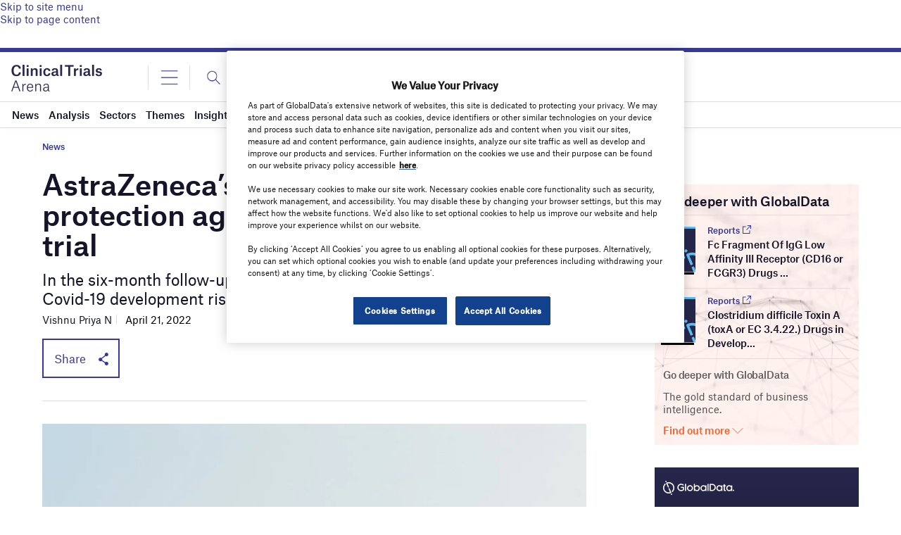

--- FILE ---
content_type: text/html; charset=utf-8
request_url: https://www.google.com/recaptcha/api2/anchor?ar=1&k=6LcqBjQUAAAAAOm0OoVcGhdeuwRaYeG44rfzGqtv&co=aHR0cHM6Ly93d3cuY2xpbmljYWx0cmlhbHNhcmVuYS5jb206NDQz&hl=en&v=N67nZn4AqZkNcbeMu4prBgzg&size=normal&anchor-ms=20000&execute-ms=30000&cb=w2brc97tbdb9
body_size: 49457
content:
<!DOCTYPE HTML><html dir="ltr" lang="en"><head><meta http-equiv="Content-Type" content="text/html; charset=UTF-8">
<meta http-equiv="X-UA-Compatible" content="IE=edge">
<title>reCAPTCHA</title>
<style type="text/css">
/* cyrillic-ext */
@font-face {
  font-family: 'Roboto';
  font-style: normal;
  font-weight: 400;
  font-stretch: 100%;
  src: url(//fonts.gstatic.com/s/roboto/v48/KFO7CnqEu92Fr1ME7kSn66aGLdTylUAMa3GUBHMdazTgWw.woff2) format('woff2');
  unicode-range: U+0460-052F, U+1C80-1C8A, U+20B4, U+2DE0-2DFF, U+A640-A69F, U+FE2E-FE2F;
}
/* cyrillic */
@font-face {
  font-family: 'Roboto';
  font-style: normal;
  font-weight: 400;
  font-stretch: 100%;
  src: url(//fonts.gstatic.com/s/roboto/v48/KFO7CnqEu92Fr1ME7kSn66aGLdTylUAMa3iUBHMdazTgWw.woff2) format('woff2');
  unicode-range: U+0301, U+0400-045F, U+0490-0491, U+04B0-04B1, U+2116;
}
/* greek-ext */
@font-face {
  font-family: 'Roboto';
  font-style: normal;
  font-weight: 400;
  font-stretch: 100%;
  src: url(//fonts.gstatic.com/s/roboto/v48/KFO7CnqEu92Fr1ME7kSn66aGLdTylUAMa3CUBHMdazTgWw.woff2) format('woff2');
  unicode-range: U+1F00-1FFF;
}
/* greek */
@font-face {
  font-family: 'Roboto';
  font-style: normal;
  font-weight: 400;
  font-stretch: 100%;
  src: url(//fonts.gstatic.com/s/roboto/v48/KFO7CnqEu92Fr1ME7kSn66aGLdTylUAMa3-UBHMdazTgWw.woff2) format('woff2');
  unicode-range: U+0370-0377, U+037A-037F, U+0384-038A, U+038C, U+038E-03A1, U+03A3-03FF;
}
/* math */
@font-face {
  font-family: 'Roboto';
  font-style: normal;
  font-weight: 400;
  font-stretch: 100%;
  src: url(//fonts.gstatic.com/s/roboto/v48/KFO7CnqEu92Fr1ME7kSn66aGLdTylUAMawCUBHMdazTgWw.woff2) format('woff2');
  unicode-range: U+0302-0303, U+0305, U+0307-0308, U+0310, U+0312, U+0315, U+031A, U+0326-0327, U+032C, U+032F-0330, U+0332-0333, U+0338, U+033A, U+0346, U+034D, U+0391-03A1, U+03A3-03A9, U+03B1-03C9, U+03D1, U+03D5-03D6, U+03F0-03F1, U+03F4-03F5, U+2016-2017, U+2034-2038, U+203C, U+2040, U+2043, U+2047, U+2050, U+2057, U+205F, U+2070-2071, U+2074-208E, U+2090-209C, U+20D0-20DC, U+20E1, U+20E5-20EF, U+2100-2112, U+2114-2115, U+2117-2121, U+2123-214F, U+2190, U+2192, U+2194-21AE, U+21B0-21E5, U+21F1-21F2, U+21F4-2211, U+2213-2214, U+2216-22FF, U+2308-230B, U+2310, U+2319, U+231C-2321, U+2336-237A, U+237C, U+2395, U+239B-23B7, U+23D0, U+23DC-23E1, U+2474-2475, U+25AF, U+25B3, U+25B7, U+25BD, U+25C1, U+25CA, U+25CC, U+25FB, U+266D-266F, U+27C0-27FF, U+2900-2AFF, U+2B0E-2B11, U+2B30-2B4C, U+2BFE, U+3030, U+FF5B, U+FF5D, U+1D400-1D7FF, U+1EE00-1EEFF;
}
/* symbols */
@font-face {
  font-family: 'Roboto';
  font-style: normal;
  font-weight: 400;
  font-stretch: 100%;
  src: url(//fonts.gstatic.com/s/roboto/v48/KFO7CnqEu92Fr1ME7kSn66aGLdTylUAMaxKUBHMdazTgWw.woff2) format('woff2');
  unicode-range: U+0001-000C, U+000E-001F, U+007F-009F, U+20DD-20E0, U+20E2-20E4, U+2150-218F, U+2190, U+2192, U+2194-2199, U+21AF, U+21E6-21F0, U+21F3, U+2218-2219, U+2299, U+22C4-22C6, U+2300-243F, U+2440-244A, U+2460-24FF, U+25A0-27BF, U+2800-28FF, U+2921-2922, U+2981, U+29BF, U+29EB, U+2B00-2BFF, U+4DC0-4DFF, U+FFF9-FFFB, U+10140-1018E, U+10190-1019C, U+101A0, U+101D0-101FD, U+102E0-102FB, U+10E60-10E7E, U+1D2C0-1D2D3, U+1D2E0-1D37F, U+1F000-1F0FF, U+1F100-1F1AD, U+1F1E6-1F1FF, U+1F30D-1F30F, U+1F315, U+1F31C, U+1F31E, U+1F320-1F32C, U+1F336, U+1F378, U+1F37D, U+1F382, U+1F393-1F39F, U+1F3A7-1F3A8, U+1F3AC-1F3AF, U+1F3C2, U+1F3C4-1F3C6, U+1F3CA-1F3CE, U+1F3D4-1F3E0, U+1F3ED, U+1F3F1-1F3F3, U+1F3F5-1F3F7, U+1F408, U+1F415, U+1F41F, U+1F426, U+1F43F, U+1F441-1F442, U+1F444, U+1F446-1F449, U+1F44C-1F44E, U+1F453, U+1F46A, U+1F47D, U+1F4A3, U+1F4B0, U+1F4B3, U+1F4B9, U+1F4BB, U+1F4BF, U+1F4C8-1F4CB, U+1F4D6, U+1F4DA, U+1F4DF, U+1F4E3-1F4E6, U+1F4EA-1F4ED, U+1F4F7, U+1F4F9-1F4FB, U+1F4FD-1F4FE, U+1F503, U+1F507-1F50B, U+1F50D, U+1F512-1F513, U+1F53E-1F54A, U+1F54F-1F5FA, U+1F610, U+1F650-1F67F, U+1F687, U+1F68D, U+1F691, U+1F694, U+1F698, U+1F6AD, U+1F6B2, U+1F6B9-1F6BA, U+1F6BC, U+1F6C6-1F6CF, U+1F6D3-1F6D7, U+1F6E0-1F6EA, U+1F6F0-1F6F3, U+1F6F7-1F6FC, U+1F700-1F7FF, U+1F800-1F80B, U+1F810-1F847, U+1F850-1F859, U+1F860-1F887, U+1F890-1F8AD, U+1F8B0-1F8BB, U+1F8C0-1F8C1, U+1F900-1F90B, U+1F93B, U+1F946, U+1F984, U+1F996, U+1F9E9, U+1FA00-1FA6F, U+1FA70-1FA7C, U+1FA80-1FA89, U+1FA8F-1FAC6, U+1FACE-1FADC, U+1FADF-1FAE9, U+1FAF0-1FAF8, U+1FB00-1FBFF;
}
/* vietnamese */
@font-face {
  font-family: 'Roboto';
  font-style: normal;
  font-weight: 400;
  font-stretch: 100%;
  src: url(//fonts.gstatic.com/s/roboto/v48/KFO7CnqEu92Fr1ME7kSn66aGLdTylUAMa3OUBHMdazTgWw.woff2) format('woff2');
  unicode-range: U+0102-0103, U+0110-0111, U+0128-0129, U+0168-0169, U+01A0-01A1, U+01AF-01B0, U+0300-0301, U+0303-0304, U+0308-0309, U+0323, U+0329, U+1EA0-1EF9, U+20AB;
}
/* latin-ext */
@font-face {
  font-family: 'Roboto';
  font-style: normal;
  font-weight: 400;
  font-stretch: 100%;
  src: url(//fonts.gstatic.com/s/roboto/v48/KFO7CnqEu92Fr1ME7kSn66aGLdTylUAMa3KUBHMdazTgWw.woff2) format('woff2');
  unicode-range: U+0100-02BA, U+02BD-02C5, U+02C7-02CC, U+02CE-02D7, U+02DD-02FF, U+0304, U+0308, U+0329, U+1D00-1DBF, U+1E00-1E9F, U+1EF2-1EFF, U+2020, U+20A0-20AB, U+20AD-20C0, U+2113, U+2C60-2C7F, U+A720-A7FF;
}
/* latin */
@font-face {
  font-family: 'Roboto';
  font-style: normal;
  font-weight: 400;
  font-stretch: 100%;
  src: url(//fonts.gstatic.com/s/roboto/v48/KFO7CnqEu92Fr1ME7kSn66aGLdTylUAMa3yUBHMdazQ.woff2) format('woff2');
  unicode-range: U+0000-00FF, U+0131, U+0152-0153, U+02BB-02BC, U+02C6, U+02DA, U+02DC, U+0304, U+0308, U+0329, U+2000-206F, U+20AC, U+2122, U+2191, U+2193, U+2212, U+2215, U+FEFF, U+FFFD;
}
/* cyrillic-ext */
@font-face {
  font-family: 'Roboto';
  font-style: normal;
  font-weight: 500;
  font-stretch: 100%;
  src: url(//fonts.gstatic.com/s/roboto/v48/KFO7CnqEu92Fr1ME7kSn66aGLdTylUAMa3GUBHMdazTgWw.woff2) format('woff2');
  unicode-range: U+0460-052F, U+1C80-1C8A, U+20B4, U+2DE0-2DFF, U+A640-A69F, U+FE2E-FE2F;
}
/* cyrillic */
@font-face {
  font-family: 'Roboto';
  font-style: normal;
  font-weight: 500;
  font-stretch: 100%;
  src: url(//fonts.gstatic.com/s/roboto/v48/KFO7CnqEu92Fr1ME7kSn66aGLdTylUAMa3iUBHMdazTgWw.woff2) format('woff2');
  unicode-range: U+0301, U+0400-045F, U+0490-0491, U+04B0-04B1, U+2116;
}
/* greek-ext */
@font-face {
  font-family: 'Roboto';
  font-style: normal;
  font-weight: 500;
  font-stretch: 100%;
  src: url(//fonts.gstatic.com/s/roboto/v48/KFO7CnqEu92Fr1ME7kSn66aGLdTylUAMa3CUBHMdazTgWw.woff2) format('woff2');
  unicode-range: U+1F00-1FFF;
}
/* greek */
@font-face {
  font-family: 'Roboto';
  font-style: normal;
  font-weight: 500;
  font-stretch: 100%;
  src: url(//fonts.gstatic.com/s/roboto/v48/KFO7CnqEu92Fr1ME7kSn66aGLdTylUAMa3-UBHMdazTgWw.woff2) format('woff2');
  unicode-range: U+0370-0377, U+037A-037F, U+0384-038A, U+038C, U+038E-03A1, U+03A3-03FF;
}
/* math */
@font-face {
  font-family: 'Roboto';
  font-style: normal;
  font-weight: 500;
  font-stretch: 100%;
  src: url(//fonts.gstatic.com/s/roboto/v48/KFO7CnqEu92Fr1ME7kSn66aGLdTylUAMawCUBHMdazTgWw.woff2) format('woff2');
  unicode-range: U+0302-0303, U+0305, U+0307-0308, U+0310, U+0312, U+0315, U+031A, U+0326-0327, U+032C, U+032F-0330, U+0332-0333, U+0338, U+033A, U+0346, U+034D, U+0391-03A1, U+03A3-03A9, U+03B1-03C9, U+03D1, U+03D5-03D6, U+03F0-03F1, U+03F4-03F5, U+2016-2017, U+2034-2038, U+203C, U+2040, U+2043, U+2047, U+2050, U+2057, U+205F, U+2070-2071, U+2074-208E, U+2090-209C, U+20D0-20DC, U+20E1, U+20E5-20EF, U+2100-2112, U+2114-2115, U+2117-2121, U+2123-214F, U+2190, U+2192, U+2194-21AE, U+21B0-21E5, U+21F1-21F2, U+21F4-2211, U+2213-2214, U+2216-22FF, U+2308-230B, U+2310, U+2319, U+231C-2321, U+2336-237A, U+237C, U+2395, U+239B-23B7, U+23D0, U+23DC-23E1, U+2474-2475, U+25AF, U+25B3, U+25B7, U+25BD, U+25C1, U+25CA, U+25CC, U+25FB, U+266D-266F, U+27C0-27FF, U+2900-2AFF, U+2B0E-2B11, U+2B30-2B4C, U+2BFE, U+3030, U+FF5B, U+FF5D, U+1D400-1D7FF, U+1EE00-1EEFF;
}
/* symbols */
@font-face {
  font-family: 'Roboto';
  font-style: normal;
  font-weight: 500;
  font-stretch: 100%;
  src: url(//fonts.gstatic.com/s/roboto/v48/KFO7CnqEu92Fr1ME7kSn66aGLdTylUAMaxKUBHMdazTgWw.woff2) format('woff2');
  unicode-range: U+0001-000C, U+000E-001F, U+007F-009F, U+20DD-20E0, U+20E2-20E4, U+2150-218F, U+2190, U+2192, U+2194-2199, U+21AF, U+21E6-21F0, U+21F3, U+2218-2219, U+2299, U+22C4-22C6, U+2300-243F, U+2440-244A, U+2460-24FF, U+25A0-27BF, U+2800-28FF, U+2921-2922, U+2981, U+29BF, U+29EB, U+2B00-2BFF, U+4DC0-4DFF, U+FFF9-FFFB, U+10140-1018E, U+10190-1019C, U+101A0, U+101D0-101FD, U+102E0-102FB, U+10E60-10E7E, U+1D2C0-1D2D3, U+1D2E0-1D37F, U+1F000-1F0FF, U+1F100-1F1AD, U+1F1E6-1F1FF, U+1F30D-1F30F, U+1F315, U+1F31C, U+1F31E, U+1F320-1F32C, U+1F336, U+1F378, U+1F37D, U+1F382, U+1F393-1F39F, U+1F3A7-1F3A8, U+1F3AC-1F3AF, U+1F3C2, U+1F3C4-1F3C6, U+1F3CA-1F3CE, U+1F3D4-1F3E0, U+1F3ED, U+1F3F1-1F3F3, U+1F3F5-1F3F7, U+1F408, U+1F415, U+1F41F, U+1F426, U+1F43F, U+1F441-1F442, U+1F444, U+1F446-1F449, U+1F44C-1F44E, U+1F453, U+1F46A, U+1F47D, U+1F4A3, U+1F4B0, U+1F4B3, U+1F4B9, U+1F4BB, U+1F4BF, U+1F4C8-1F4CB, U+1F4D6, U+1F4DA, U+1F4DF, U+1F4E3-1F4E6, U+1F4EA-1F4ED, U+1F4F7, U+1F4F9-1F4FB, U+1F4FD-1F4FE, U+1F503, U+1F507-1F50B, U+1F50D, U+1F512-1F513, U+1F53E-1F54A, U+1F54F-1F5FA, U+1F610, U+1F650-1F67F, U+1F687, U+1F68D, U+1F691, U+1F694, U+1F698, U+1F6AD, U+1F6B2, U+1F6B9-1F6BA, U+1F6BC, U+1F6C6-1F6CF, U+1F6D3-1F6D7, U+1F6E0-1F6EA, U+1F6F0-1F6F3, U+1F6F7-1F6FC, U+1F700-1F7FF, U+1F800-1F80B, U+1F810-1F847, U+1F850-1F859, U+1F860-1F887, U+1F890-1F8AD, U+1F8B0-1F8BB, U+1F8C0-1F8C1, U+1F900-1F90B, U+1F93B, U+1F946, U+1F984, U+1F996, U+1F9E9, U+1FA00-1FA6F, U+1FA70-1FA7C, U+1FA80-1FA89, U+1FA8F-1FAC6, U+1FACE-1FADC, U+1FADF-1FAE9, U+1FAF0-1FAF8, U+1FB00-1FBFF;
}
/* vietnamese */
@font-face {
  font-family: 'Roboto';
  font-style: normal;
  font-weight: 500;
  font-stretch: 100%;
  src: url(//fonts.gstatic.com/s/roboto/v48/KFO7CnqEu92Fr1ME7kSn66aGLdTylUAMa3OUBHMdazTgWw.woff2) format('woff2');
  unicode-range: U+0102-0103, U+0110-0111, U+0128-0129, U+0168-0169, U+01A0-01A1, U+01AF-01B0, U+0300-0301, U+0303-0304, U+0308-0309, U+0323, U+0329, U+1EA0-1EF9, U+20AB;
}
/* latin-ext */
@font-face {
  font-family: 'Roboto';
  font-style: normal;
  font-weight: 500;
  font-stretch: 100%;
  src: url(//fonts.gstatic.com/s/roboto/v48/KFO7CnqEu92Fr1ME7kSn66aGLdTylUAMa3KUBHMdazTgWw.woff2) format('woff2');
  unicode-range: U+0100-02BA, U+02BD-02C5, U+02C7-02CC, U+02CE-02D7, U+02DD-02FF, U+0304, U+0308, U+0329, U+1D00-1DBF, U+1E00-1E9F, U+1EF2-1EFF, U+2020, U+20A0-20AB, U+20AD-20C0, U+2113, U+2C60-2C7F, U+A720-A7FF;
}
/* latin */
@font-face {
  font-family: 'Roboto';
  font-style: normal;
  font-weight: 500;
  font-stretch: 100%;
  src: url(//fonts.gstatic.com/s/roboto/v48/KFO7CnqEu92Fr1ME7kSn66aGLdTylUAMa3yUBHMdazQ.woff2) format('woff2');
  unicode-range: U+0000-00FF, U+0131, U+0152-0153, U+02BB-02BC, U+02C6, U+02DA, U+02DC, U+0304, U+0308, U+0329, U+2000-206F, U+20AC, U+2122, U+2191, U+2193, U+2212, U+2215, U+FEFF, U+FFFD;
}
/* cyrillic-ext */
@font-face {
  font-family: 'Roboto';
  font-style: normal;
  font-weight: 900;
  font-stretch: 100%;
  src: url(//fonts.gstatic.com/s/roboto/v48/KFO7CnqEu92Fr1ME7kSn66aGLdTylUAMa3GUBHMdazTgWw.woff2) format('woff2');
  unicode-range: U+0460-052F, U+1C80-1C8A, U+20B4, U+2DE0-2DFF, U+A640-A69F, U+FE2E-FE2F;
}
/* cyrillic */
@font-face {
  font-family: 'Roboto';
  font-style: normal;
  font-weight: 900;
  font-stretch: 100%;
  src: url(//fonts.gstatic.com/s/roboto/v48/KFO7CnqEu92Fr1ME7kSn66aGLdTylUAMa3iUBHMdazTgWw.woff2) format('woff2');
  unicode-range: U+0301, U+0400-045F, U+0490-0491, U+04B0-04B1, U+2116;
}
/* greek-ext */
@font-face {
  font-family: 'Roboto';
  font-style: normal;
  font-weight: 900;
  font-stretch: 100%;
  src: url(//fonts.gstatic.com/s/roboto/v48/KFO7CnqEu92Fr1ME7kSn66aGLdTylUAMa3CUBHMdazTgWw.woff2) format('woff2');
  unicode-range: U+1F00-1FFF;
}
/* greek */
@font-face {
  font-family: 'Roboto';
  font-style: normal;
  font-weight: 900;
  font-stretch: 100%;
  src: url(//fonts.gstatic.com/s/roboto/v48/KFO7CnqEu92Fr1ME7kSn66aGLdTylUAMa3-UBHMdazTgWw.woff2) format('woff2');
  unicode-range: U+0370-0377, U+037A-037F, U+0384-038A, U+038C, U+038E-03A1, U+03A3-03FF;
}
/* math */
@font-face {
  font-family: 'Roboto';
  font-style: normal;
  font-weight: 900;
  font-stretch: 100%;
  src: url(//fonts.gstatic.com/s/roboto/v48/KFO7CnqEu92Fr1ME7kSn66aGLdTylUAMawCUBHMdazTgWw.woff2) format('woff2');
  unicode-range: U+0302-0303, U+0305, U+0307-0308, U+0310, U+0312, U+0315, U+031A, U+0326-0327, U+032C, U+032F-0330, U+0332-0333, U+0338, U+033A, U+0346, U+034D, U+0391-03A1, U+03A3-03A9, U+03B1-03C9, U+03D1, U+03D5-03D6, U+03F0-03F1, U+03F4-03F5, U+2016-2017, U+2034-2038, U+203C, U+2040, U+2043, U+2047, U+2050, U+2057, U+205F, U+2070-2071, U+2074-208E, U+2090-209C, U+20D0-20DC, U+20E1, U+20E5-20EF, U+2100-2112, U+2114-2115, U+2117-2121, U+2123-214F, U+2190, U+2192, U+2194-21AE, U+21B0-21E5, U+21F1-21F2, U+21F4-2211, U+2213-2214, U+2216-22FF, U+2308-230B, U+2310, U+2319, U+231C-2321, U+2336-237A, U+237C, U+2395, U+239B-23B7, U+23D0, U+23DC-23E1, U+2474-2475, U+25AF, U+25B3, U+25B7, U+25BD, U+25C1, U+25CA, U+25CC, U+25FB, U+266D-266F, U+27C0-27FF, U+2900-2AFF, U+2B0E-2B11, U+2B30-2B4C, U+2BFE, U+3030, U+FF5B, U+FF5D, U+1D400-1D7FF, U+1EE00-1EEFF;
}
/* symbols */
@font-face {
  font-family: 'Roboto';
  font-style: normal;
  font-weight: 900;
  font-stretch: 100%;
  src: url(//fonts.gstatic.com/s/roboto/v48/KFO7CnqEu92Fr1ME7kSn66aGLdTylUAMaxKUBHMdazTgWw.woff2) format('woff2');
  unicode-range: U+0001-000C, U+000E-001F, U+007F-009F, U+20DD-20E0, U+20E2-20E4, U+2150-218F, U+2190, U+2192, U+2194-2199, U+21AF, U+21E6-21F0, U+21F3, U+2218-2219, U+2299, U+22C4-22C6, U+2300-243F, U+2440-244A, U+2460-24FF, U+25A0-27BF, U+2800-28FF, U+2921-2922, U+2981, U+29BF, U+29EB, U+2B00-2BFF, U+4DC0-4DFF, U+FFF9-FFFB, U+10140-1018E, U+10190-1019C, U+101A0, U+101D0-101FD, U+102E0-102FB, U+10E60-10E7E, U+1D2C0-1D2D3, U+1D2E0-1D37F, U+1F000-1F0FF, U+1F100-1F1AD, U+1F1E6-1F1FF, U+1F30D-1F30F, U+1F315, U+1F31C, U+1F31E, U+1F320-1F32C, U+1F336, U+1F378, U+1F37D, U+1F382, U+1F393-1F39F, U+1F3A7-1F3A8, U+1F3AC-1F3AF, U+1F3C2, U+1F3C4-1F3C6, U+1F3CA-1F3CE, U+1F3D4-1F3E0, U+1F3ED, U+1F3F1-1F3F3, U+1F3F5-1F3F7, U+1F408, U+1F415, U+1F41F, U+1F426, U+1F43F, U+1F441-1F442, U+1F444, U+1F446-1F449, U+1F44C-1F44E, U+1F453, U+1F46A, U+1F47D, U+1F4A3, U+1F4B0, U+1F4B3, U+1F4B9, U+1F4BB, U+1F4BF, U+1F4C8-1F4CB, U+1F4D6, U+1F4DA, U+1F4DF, U+1F4E3-1F4E6, U+1F4EA-1F4ED, U+1F4F7, U+1F4F9-1F4FB, U+1F4FD-1F4FE, U+1F503, U+1F507-1F50B, U+1F50D, U+1F512-1F513, U+1F53E-1F54A, U+1F54F-1F5FA, U+1F610, U+1F650-1F67F, U+1F687, U+1F68D, U+1F691, U+1F694, U+1F698, U+1F6AD, U+1F6B2, U+1F6B9-1F6BA, U+1F6BC, U+1F6C6-1F6CF, U+1F6D3-1F6D7, U+1F6E0-1F6EA, U+1F6F0-1F6F3, U+1F6F7-1F6FC, U+1F700-1F7FF, U+1F800-1F80B, U+1F810-1F847, U+1F850-1F859, U+1F860-1F887, U+1F890-1F8AD, U+1F8B0-1F8BB, U+1F8C0-1F8C1, U+1F900-1F90B, U+1F93B, U+1F946, U+1F984, U+1F996, U+1F9E9, U+1FA00-1FA6F, U+1FA70-1FA7C, U+1FA80-1FA89, U+1FA8F-1FAC6, U+1FACE-1FADC, U+1FADF-1FAE9, U+1FAF0-1FAF8, U+1FB00-1FBFF;
}
/* vietnamese */
@font-face {
  font-family: 'Roboto';
  font-style: normal;
  font-weight: 900;
  font-stretch: 100%;
  src: url(//fonts.gstatic.com/s/roboto/v48/KFO7CnqEu92Fr1ME7kSn66aGLdTylUAMa3OUBHMdazTgWw.woff2) format('woff2');
  unicode-range: U+0102-0103, U+0110-0111, U+0128-0129, U+0168-0169, U+01A0-01A1, U+01AF-01B0, U+0300-0301, U+0303-0304, U+0308-0309, U+0323, U+0329, U+1EA0-1EF9, U+20AB;
}
/* latin-ext */
@font-face {
  font-family: 'Roboto';
  font-style: normal;
  font-weight: 900;
  font-stretch: 100%;
  src: url(//fonts.gstatic.com/s/roboto/v48/KFO7CnqEu92Fr1ME7kSn66aGLdTylUAMa3KUBHMdazTgWw.woff2) format('woff2');
  unicode-range: U+0100-02BA, U+02BD-02C5, U+02C7-02CC, U+02CE-02D7, U+02DD-02FF, U+0304, U+0308, U+0329, U+1D00-1DBF, U+1E00-1E9F, U+1EF2-1EFF, U+2020, U+20A0-20AB, U+20AD-20C0, U+2113, U+2C60-2C7F, U+A720-A7FF;
}
/* latin */
@font-face {
  font-family: 'Roboto';
  font-style: normal;
  font-weight: 900;
  font-stretch: 100%;
  src: url(//fonts.gstatic.com/s/roboto/v48/KFO7CnqEu92Fr1ME7kSn66aGLdTylUAMa3yUBHMdazQ.woff2) format('woff2');
  unicode-range: U+0000-00FF, U+0131, U+0152-0153, U+02BB-02BC, U+02C6, U+02DA, U+02DC, U+0304, U+0308, U+0329, U+2000-206F, U+20AC, U+2122, U+2191, U+2193, U+2212, U+2215, U+FEFF, U+FFFD;
}

</style>
<link rel="stylesheet" type="text/css" href="https://www.gstatic.com/recaptcha/releases/N67nZn4AqZkNcbeMu4prBgzg/styles__ltr.css">
<script nonce="rXoaLz9GfkkrTuYf8T4hNg" type="text/javascript">window['__recaptcha_api'] = 'https://www.google.com/recaptcha/api2/';</script>
<script type="text/javascript" src="https://www.gstatic.com/recaptcha/releases/N67nZn4AqZkNcbeMu4prBgzg/recaptcha__en.js" nonce="rXoaLz9GfkkrTuYf8T4hNg">
      
    </script></head>
<body><div id="rc-anchor-alert" class="rc-anchor-alert"></div>
<input type="hidden" id="recaptcha-token" value="[base64]">
<script type="text/javascript" nonce="rXoaLz9GfkkrTuYf8T4hNg">
      recaptcha.anchor.Main.init("[\x22ainput\x22,[\x22bgdata\x22,\x22\x22,\[base64]/[base64]/MjU1Ong/[base64]/[base64]/[base64]/[base64]/[base64]/[base64]/[base64]/[base64]/[base64]/[base64]/[base64]/[base64]/[base64]/[base64]/[base64]\\u003d\x22,\[base64]\x22,\[base64]/[base64]/DhsKyw7bDvjrCncOww5JFEnzDm2Nvw69wZkfCiRvDt8OmVGVyS8KHC8KUwo/DqkxVw6zCkg/[base64]/Cp23CjEXDnMOUFsK7w7LDoBfDusKASC3DhwR+w4UTWcKswpbDpcOZA8OTwovCuMK3CUHCnmnCqznCpHvDlS0ww5A/R8OgSMKrw4o+ccKLwrPCucKuw4oVEVzDs8OJBkJ5E8OJa8ODRjvCiWXCssOJw74KJ17CkDpwwpYUMcOHaE9OwpHCscODDMKDwqTCmQ9zF8KmV00Fe8KWXCDDjsK7eWrDmsK7wpFdZsK7w4TDpcO5DmkXbR/[base64]/Ch8Oew77Co8O8woIka8ORbXktOhhCOsO2QsKhQcOsdBPChyjDgsODw41IXRfDlsOlwo7CpGZpRMO1wo9mw5p9w5snwpXCulctRR3DvkTDncO2QsOmwotXw47DuMOUwrnDucOoJWBESkHDuQl/[base64]/CqFYcw5DClyQNw4BUQzrCkcOdwrnCnU7Di0HDjcKSwqVvw6kXw6I8woQTwr3DpD4xEsOlQMO2wqbCknRxw6hRwp85NMO3wrvDjSvChcK6R8O2ccKrw4bDlG3DtFVxwrzCgcKNw4JFwoYxw7/ClsOfMzPDghsKBHvCtSrCpQHCtj1tIxDCtcKSCANnwobCpWHDu8ONI8KXD3VbR8OCY8K6w6XCvVfCqcKoDMOtw5PCkcKPw7R4PwHCncKiw75Mw7TDhMOZCsOYVsKUwp3CisOEwq8pIMOEOcKcF8Omwr4fw5JGchtZRzjDlMKrL13CvcOQw6h8wrLDpsKpVT/DoHFsw6TCmyoAb1UJJMO/fMK6c2NOw43CtnQJw5bCkDRgCsK4QS3DpsOOwqYowqNVwr8Ww4HCs8KvwpjDj0/Ctl9lw5xWQsOpXELDhcOPCcOqNTDDii8Mw5PCukbCv8ORw4/CjH9tOibCscKOw4BFT8KlwqJpwrzDnxDDtj8Lw6k7w7UOwr/[base64]/DvTjCt2QPw4JYaG/DrcK0wq3DpMOyQRbDhj3Dh8O1w67DqSk0BsOtwq8KwoPCm3jCtcKNwrsKwpkJWV/DoisaWR7DvsOfSsKnKsK2wq7CtSh3R8K1woATw7/DoEM5WMKmwpJ4w5DChMKZw7pdwp9FZw1Mw7QxMxfCqMO7wowWw4rDnR8jw6seQyN5RH3CiHtJwp3DkMK7bsKpBsOoawXCvcKIw4HDhcKMw49owqBoFCTCuxrDjCV/wpbCiTsmNnHDjl16YQ4ww4jDm8Kiw6N1wpTCqcOyF8ODAMKCfcK4I38Lwo/DsWXDhwjDmCHDsx3Ct8KnCMO0cEkREklDFsObwpdAw5VGQsKnwrDDrnciAWQ5w73CjC0ceizCtQ86wq3CsBIFFsOmSMKzwoDDn3FKwp4Qw7nCosKpwpzCjxI7wqJtw49PwpnDlRpxwpA1HyMwwpACFMOvw4zCtEBXw4cXIsKZwqHCnsOjwqXCl01QbUAtOATCh8K9Wx/DmiN/O8OeP8Odwoccw67DjMKzJk5gYcKiesOSScOJw7IOwr3DmMOKPMOzAcOmw4xwcANkw4cEwpxpYQcsQ3PCisKONEXDiMOnw47CuwrDn8O4wpDDnjdKZT4FwpbDtcOFSDo6wrt9bykiXjDDqCAawqLCrcOyEGI4G20IwrzDvQ/Cnj7CrMKew53Dtl5Kw5V2w58aM8OPw5nDkmZ8wqQmHEJVw54pN8OQKgjDvAM3w6k8w4DCu3xfHxl0wpUqDsO9W1BbN8KbdcK4I2Fiw63DoMK/[base64]/[base64]/CgcOOw7vChwHDoMO6GsOUw7vCkcO/w4rDgsO0w4nDgClGHEYgX8OqbCzDhgPCkFoMeVAnccKCw5rDj8OnRMKxw6wpCsKbA8O/w6QswokHPMKpw4dKwqLCvEcwfX4Fw7vCkVrDpsO7ZH7DucOzw6ALw4rCsAnDiUM5w5AXLMKtwpYZwpU2FmfCvsKvw5MZwqjDlwrCh3prOXrDssO7LT9xwowOwocpZxzDjE7DhsK5w4h/w5XDr0lgw5gWwqJrAFXCucKdwrY+wo82wqB0w50Sw7BCw6pHZy84w5zCgiXCrcOewp7Cv1J5OMKnw7TDmMK2E1kMNRzDmcKHaA/DkMOxYcOaw7bDuj08HMKTwoALOMOFw6JZX8KtCsK2Xm91wpbDjsO2wq3CtlI0wr0Bwr/CkGfDn8KAegY1w4xTw6hLDyrDnsOidU3DlggJwpBaw40YTMO8Sy4TwpXCrMKyOsO6w4BDw5RUSDcYXyvDrFgJIcOpeT3DnsOiSsKmf1A7LMOuDsOpwoPDrCzDh8OMwpYHw5NJAH1bw6HChHA1YcO3wpI/woLCo8KxI2k3w6LDnDNPwrHDllxWEXPDs1/DgMO3VGNiw6jDmsOSw5Eww6rDk0DCgVLCjVXDkl4zDybCjcKaw7FmD8KlOAUSw5Eqw6w8wojCqRIGMsOOw5TChsKSwrrDv8K3HsKXN8KDL8OwdMKsOsKdw4zChsOje8OFPUtzw4jDtMKRM8OwZcKkGSHCsgrCvsO8wp/DkMOAJQp5w6LDt8O5woVGw5DCmsO4wofDmMK5D13Dk0DCqWzDpW/CosKsLF3Dt3YAfMOnw7oOP8OpZ8O9wpE+w4TDjw3CkENkw6LCr8OHwpYSSMKKZDwGOcKVAE/CvzrCnMKCaSIiW8KAQhstwqJWeWjDmEhPNlvCl8O3woYZYEnCpXPCp0LDuykgw6ILw5jDn8OdwoTCusKzw6XCoXPCgMKIL2XCi8OVD8KdwqcrSMKKRcOUw6Uyw6kpBR/DigbDpFQpYcKjC2XCvj7DjFspUQBQw7Mjw4kXwr83w6TDsmDCjMKQw6EUf8KjOAbCqikRw6XDrMOYWG9dSMKhAcKCXzPDvMKtGnFfwpMcZcKEc8K0Z3Z5FcOPw7PDoGFWwqQhwqnCrHjCoBTCl2FWZH7DucODwrzCq8KwMkvCh8OSTAwoQXclw4/Cg8KNZcKtLSnCs8OrRTBHRz0Bw4w/SsKkw4TCtMO2woNWf8O/D28Kwo/DmyVfb8KQwq3Cg3IpQStHw77DhsOYM8Oaw7TCoAxNGMKcGA/Dhn7CgWhYw4crLcO2cMKnw7vCg2TDpVMCT8OxwrJ5M8O3w7rDncOPwrsjJDoLwrPCrcOGaz5dYATCpyIvbcOiccKiLUENwrnDny3DmsO7UcO3UsOiIsOqScKcdsOMwr5WwotIIx/DhRoaNjvDtSfDoUslwpwzSwBcWiciGw/CrsK/QcO9IMK/w7DDkS/DuCbDn8Oiwq3DmG1Ww6DCrsO/w4YiGcKETsODwpvCsDzCgiXDthUCSMKFYE/Dpzp9O8Kzw6oQw5J7fsK4Qj05w5rCtRBHTQAVw73DiMK5K2zCuMOrwqbCiMObw7czWFNNwpbCssOiw5xdIcKow6fDjsKfDsKtw4vDosKdwqXCqxYrPMKgw4V6w5ZOYcKAwrnDh8OSASbCssOhaQjCosKDAwjChcKSwrfChnDDuhfCgMORwoBiw4/Cs8OyNUXDlzLDtVbDgcO0wq/DuQ7DsEUkw4sWBsKne8OSw6jDoTvDjBLDjQnDl1VTW1kRwpVEwoTCsysbbMOFcsORw6ZdXRIcwoNFTH7CgQ3Dn8OVw6jDrcK+wqsswqFFw45pXMOswoQNw7PDnsKtw4Ahw57Cm8KFcMOSLMOTHMOsaRV6wrlEw4tpOMKCwo5/U1/Dp8K4P8KKOlbCi8O6w43DhyDCvcKtw6Mdwo1lwrkmw4fDoho4IMK/Ykd4IsKfw712PBUjw4XDmRrCiCBqw7/Dm1XDkX/CiVcfw5J/wqTDm0ltNGzDum3CmMKrw5dLw6B3O8K/w4jDhVPDrMOTw4V7w6fDkcO5w4DCmCTDrMKFwqcFR8OENTTDqcOrwpt7KE0tw4JBY8OVwp3CgFbCsMOLw4DCjD7Dp8OyX1LCsmXDvjLDrTRvPcKTR8KMRMKPTsK3w7ptUMKYaVZ8wqJ+JMKcw7jDlBUONXJ4a3sQw43CusKdw6QwesOHDR8IXTx/WsKRME9ACmVeLSAIwpd0bcOBw7UiwoHCksOPwr5eeSdvOMKkwptewoLDncK1ZsKjcsKmw4nClsK+fGZZwofCqcKsAMKZaMKGwoLClsOCw6F8SXM2RsOzWQ5rPFQ2w67CscKzKXJqSk1EGsO+wrdew6Y/[base64]/[base64]/DvWBYwqrCq8K4w6U7wo/CsMKWw5sFC8OywoLDoGJFfsOjLMK4BiAfwrh6dT/Cn8KaPMKSw6E7RcKVC3nDgBPCoMK4wrLCjMKlwr50J8KMSsKkwpTDvMKXw7N/w73DlxfCssK7wpgtQngTERAFwq/CoMKDL8OuBMKtJxDCnSTCpMKiw6MSw4RCHsKvTQVqwrrCksKnYytfawXCm8KlL3jDlxMRY8O7QcOdfxkGwqXDgcOZwpTCujcCacO5w4/CncKhw5wNw49xw5xTwqPDkcOkWcOnJsONw4MPwowQOcKpNUYpw47CqR8Uw7jDrxwNwrHDlnLClFY0w5bClsO/wo91By3DpsOuwoAEc8O3VsK7w6gpMMOBPxcBZmjDocK4dcOlF8O/GCZfa8OBMcKxeRdtPjfCt8Ohw7h6HcOfaktLTmBGwr/CiMKyZU3DpQXDjR7DpCPCjcKPwogFI8OIwrzCnjTCh8OcEwTDpHQZUhNUU8KlbsKcSTrDoS9fw7UbVgbDjsKZw6zCpsOiDwIOw5nDlkFuVDPCgMKYwrXCqsOiw6bDvcKUw6PDscO0wpVdaT7DqsOKcSJ/VsOEw45dwr/Dv8OPwqHDoxPDpMO/w67CucKJw44IbMK+dELDmcO4JcK1B8KBwq/DuVBnw5JxwoEXC8K/DTLCksK3w4jCoyDDlcOtwpbCtsOIYyh3w6bCssKdwpfDg0FWwrtWUcKkwr0IOsOTw5VTwqgCBHgBRAPDiBxWd3hhw6BjwrnDo8KuwpTDgzZMwpdHwrkTJ3QSwqfDusOMdsOTcsKbccKkVG8DwrJ7wpTDvEjDlivCmW4/K8K/[base64]/HW96UsKuaRrDj8KGw4bDnMK6W1PCicOaLl3CjsKkAnTDmxJPwpzDr1lgwqnDuG98eUvDicOHN28PYXJ0wq/[base64]/CXhiL0MnwobCtsO0QArCr2bDu2VEUcOJScK4wqgwwrjCqsOsw5nCnMOow441HMKEwpJDMsKFw6jCqULDlcOtwrzCmSBtw6zCn37ChirCg8KMUiTDrjQaw67CmlYFw4LDvsOww5PDmS3CrsOdw4ldwqrDs3vCrcKdAyYtwp/DqBvDp8KOVcKCfcO3GRbCrnlDXcK4VcOpDjfChsOgw5x5JFHDs0QgdsKZw7LCm8KoMcOjJcOACsKywq/Cj0nDpTTDn8KMeMKrwq5rwpvCmzJkdmjDgzjCuRRzSE8nwqDCmVzCrsOCDSXCgsKHQcKddMKEQH7CrcKOw6DDq8KkIyTCl0bDjE48w7vCj8K1wpjCosKHwqpVQybDpMOhwoVdMsKUw6fDuQzDu8O/w4DDgVRDbMOWwogYDMKowojCg2V3Cg3DskA7w5/DsMKYw5YNdBPCixNWw7rCon5cBx3DnXttFsOfwrxkFMKHMypsw7XCt8Kpw6bCnsOhw7LDu1TDucOuwrfCjGDDusOTw4zChsKzw4FYNgnCm8Krw5nCm8KaOS8LXTPCj8ODw5o6csOXfMOiw5ROZMKHwplzw4XCgMOhw67CnMKaw5PCr1XDtQ/CkWjDnMOAW8KmVMOPf8KuwpHDlcOyc0jCrFw0wo00wpJGw7LCmcKGw7pHwoDCqSgFNF96wo4pw4jCr1jCuFkgwrPChA4vd0DDmyh6wrLDs23DkMOrW3A/HsO6w7bCjMKiw7wAK8K1w6jCjBfCnivDvH0mw7hoWmUkw4Y3wqEFw5QeC8KxchzDksOeQyzCkG3CuB/Dn8K7UAY4w7nCnsKTazrDmMOdQcKSwrolaMOaw6NqZ3F7eSo4wpTCn8OFR8Kpw7bDv8OXU8Onw4BhA8OXV0zCiSXDlkXCmcOUwrDDmBNewqlFD8KGMcK6PsKgMsO/UzvDrcOfwqsqDBXCsDRyw4/DkyFfw7gYO31Swq1xw6VDwq3ClcKCeMO3ZQ5YwqkeGsKjw53Cq8OHYXbCr0Iew6Ukw7fDgcOCWlDDh8OifHrDhcKzwrLCgsOIw5LCk8KzecOkKQjDkcKyA8Kfwqk7AjHDh8Opw5EOZMKwwovDtQsJAMOOdcK/wpnCisK0C3HCj8KYQcKGw4XDulfCmAHDu8KNIERGwo3DjsO9XiAtw61jwo0dMMODw7F4IsK1w4DDtj3Cn1MONcKZwrzCtH51wrzCkwchwpBNw7IswrU7KF/[base64]/[base64]/CjUpUBMO+QmjDucKzw4rDmMOIBx5FM8OUanfCmQwvw6rCs8KmB8OzwovDhCvCtBzDoULDji7CtcO8wrnDmcKMw4AFwozDomPDq8KUCy5ww7MAwqDDpsOQwprDmsOsw5A+w4TCrMKbKxHCpm3CiQpgAsOyWcOBLWF6Kw/DlV0yw50YwoTDjGIJwqIKw5NVJBLDgcKhwp3Du8O/TcOjGcO1fkTCsVfCllDCgsKEKmbDgsKXES5aw4HCvHHCnsKbwrbDqgnCpiQOwpdFd8OsbnIHwqwwExLCjMOlw4dNw5N1UhHDqBxEw4I2woTDiDrDv8Kkw7JOKlrDi2XCpcK+LMK7w71Qw4E1OMKpw5nCp1fCtRjDlMKLOcO+FCnDuid3fcOXGwIOw43DrsO/UBTDrMKQw5MeXSLDscOuw4jDhMO/w6RJME/CixHCosO2Hh1tSMOuHcKew7LCtMKQI1E/wqUgw5bCoMOvd8KyUMKJwpY7SifDjGczT8O4w5BYw43DvcOwCMKawrzDtS5nZGrDjsKhw5nCsSHDucOTa8OaC8KDRCvDisOSwoLDjcOowqDDoMKBAAbDr3VEw4IpLsKdIsOmVifCvjcqUUIXwr7CtWwCTxpwI8KoR8KSw7sKwpRxPcK3eiPCjF/DqsKkFEbDpRB7OsKawpjCo1XCocKgw6p6bB7Ci8O1wrnDsVl2w7/DukLCg8Opw5PCtS3Dq1rDhMKfw5JWA8KINMOsw65tYWDCh0UCZMOrw7ADwqXDjV/DkRPCvMOiw5nDvhDCsMKcw7HDtsKpZyJWB8KhwqrCtMOMZH7DmmvCk8KVW3bCm8K8V8KgwpfDrHrDj8Oew6rCpEhQw4sAw53CrMOkwrXCoWdqIzLDvG7CuMO0IMKlY1Z5IVc/dsKUw5QIwrPDuiIUw4l7w4dWLk0mw58ERhbCrHHDmgdAwoZWw7rCg8KAe8KkUg8bwqHDrsOJEx9Ywp8Nw7d8ejrDtsOCw6YVQsOKwrHDgCZYbcOEwrbDo31SwrhMDMOBR1DCunPCm8KTw5t4w7PDqMKKwpXCp8O4XH/DjsK0wowua8O3w6/DqiEMwrs4bBgfwpNFw6zDjcO2ZHE3w4luw77DmMK5AcKMw7h9w4MEIcKtwqYGwrnClh0YCCBwwpETw5/DucKlwo/CoGl6woVnw5zDqm3Di8OHwoIyZ8OjMWXCp0EJSnHDgMOKAsKrw4wlckvCkxoufsKYwqzChMKWwqjCssKjwoPDs8OoBi3DocK+f8KFw7XCuT59UsOGwpvChMO4wpXCpGXDk8OgIyhMRsO2PsKMawp9VsOZIj/CrcKkMQsYw70aQ1R0wqvDncOMw5zDhsOMTy1rw7gPwqofw5/DnSMNwoUdwqfCiMO+aMKMw77CpXbCmcKPPz0EVMK2w47CoVQWYAfDvETDvSliw4rDmMObTg/DvQQSD8Orw6TDnFLDnMOQwrtuwqBjDnQ1YVQPw5rCp8Kjw6xcJk7DijPDtcOOw4PDvyPCq8O2DgfDg8K9ZsKFacK3wrPCvzzCkcKMwoXClyTDgcOPw6vDncO1w5Fxw54HasOtSgHCncK1wp7ClkTCnMOvw6LDtmM0ZcOSw7TDuCHCklTDkMKfNk/DljrCkcOmQGnCg1UwXcKAwpHDhRNuSwPCtcOXwqQYSEwxwoTDjBLDsUx3LEFDw6fCki1ga1tFMyrCvXtTw53DunPCnivDhsKbwojDnCkFwqJIM8O2w7TDuMKqwqPDt0VPw51Yw5bDmMK2QWhBwqTDrsO2wp/CvzLCjcKKJUQjwqdXeSctw6vDug0kw5xQw74UesKALn8fw6xHLcOZw7QHJMO0wp7DpsO/w5QVw5DCicO0RcKDw43Dn8OnFcO3ZsOAw7ctwp/DiR9KS1rCk08KGBvDj8KcwpLDgMKOw5zCn8OfwrfCrlB8w6DDnsKJw7vDqw5MMcOoJjUMeB7DgC7DolTCr8KsZcObTjMrJMO3w69qUcKoDcOlwqsTHsOJwpfDq8Knw7kBeXY/WnUIwq3DoDQaNcKEdH3Do8OmeQvDuSfCo8O+wqQEw7nDjsOFwoo/[base64]/ChhgiASAVT07DksKjw5nCtMOYw6/Ct1jDuRBtex/[base64]/w7jCncKxw4hIfk/Cgktzw6kEwrbDtcKDbkBtwrTCmWMSWAEMw4LDscKDbsKRw7XDosO2woDDicKIwowWwrZ2Gzp/[base64]/CgybDmsKzw4/ChsKJCWAzw6psw4E4A8OCQcKvw4LCgsOPwqDClsO0w4MafGDCq3wOBGFFw4FYfMKCw7d/w7FLwpjDusOxMcOMIGPDhXzDmFzDv8OEa3tNw4vCpsOODhnDsHI2wo/[base64]/[base64]/DsGzDkR7CmEhew5PCrFM1NcKHBCrDisOMX8K0w63CkGkOV8O/KUvCmU/[base64]/DhSPDl1nCnsOvw6bCgsK3B8OswqXDuSo/wpEcwoZ7wo9nZcOew4ZgEE1+LyTDlmrCncOrwqHCnTrCkMOMEDbDk8Oiw4XChMOMwoHCuMKFwp9iwrIqw68UegR5woIXw4FXw7/CpgXDsyB8JXoswr/DsAouw6PDuMO9wo/DoikEaMOkw48LwrDCkcOwfMOyDCTCqQzCtFLCvB4Tw7xIw6HCqTJ4PMOyM8KhKcKCw7gNZGhjO0DCqcOJQTlywp/[base64]/DjgbDkMKeV2jDql1MNUrDqsOwwofCjMOxRMObER93wrgiw4HCgcOHw67DswsUe0dIKj9rw7trwqI/wo8Kd8Kswqo3wr0kwrzCosOFAMK2WD9HaTjDlMOtw6U+IsKtwpIAbsK1wo1NKMO9JsOMbsKzIsKWwqLDnQ7DgMKOHkkuesORw6B2wqDDoEJ1HMKSwqIuESXCrRwmMBwcZiDDt8Kxwr/CgH3DmsOGwp4Hw4NfwrsoA8KMw6wmw4ZEw5TDnCcFB8K3w7hHw4xmwrnDsRIUNyDCrMOxVCwTw5jChcO+wr7CvlHDg8KfMm0jP1Iswr5/wqXDpAzCsnpjwrYxZnPCicONSMOpZcKEwqHDqcKMwobChwPDlEU6w7jDn8KfwqpaZcOqb2PCgcODe33DkzBWw7x0wr0rBxXDp1J9w6LCuMK7wqEow7cFwqXCrht0RsKXwq0lwoZawo8bdjfCqWPDuj0ewqDCrcKEw5/Cjlwnwp5tMSXDiyzDi8KKXsKswp3Dg2zCmMOrwow1wrsCwpBKKlDCvGUiKMOKw4UnS07DncK3wop7w5AtE8KsVsKeBg9pwoZVw6RDw44Fw5NSw6MUwobDkMKSOcOGX8KFwoxCYsKFc8K+wpJdwqDCnsO2w7LDs3zDqMOnclUHfMK+w4zDkMO5B8KJwqvCrBEzw5A/[base64]/Do8OuRMOkw4JawpvCsVnCscOkwrnCmkLCucOQwp7DqVrDikbCrMOQw4PCnsKgYcOSOsKLwqVAAMOMw54vw5DCv8OhdMOPwrnCkXZpwp3Csg4RwpkowoDCri92wq3DpsOzw7B8FMKobcOzciHCqEp/SXw3MMOsfsKhw5g7PFPDoR3CjzHDk8OOwr3DmyYtwpnDuFnCphrCqsK7AsK4asOpwofCpsOUXcKNwpnDjcK5NMKJw7V/wrkpCMKYNMKXasOxw4woQXPClMOsw5fDr0FVFH3CjsO1YcKAwodkGsK5w5bDqMOlwqfCtcKFwpXClBfCvcKRYMKWP8K6b8Oywr09NcOCwrkkw41Ow7gdUGrDgcKITMOtEinDqMKfw7vCvX9iwrgtDFEBwpTDuQjCvsOcw7kxwodjPiHCocKxTcOUUisuIcOCwpjCk2/Dg1nClMKCaMOrw6xgw4LCky0Zw79GwoTCo8O5KxsEw5lraMKiDsO3E2lGwqjDgsOrY2hQwq3CpVIGw49dMMKUw5E7wo9sw5sUAsKaw5RIwr4hcFM7NcOgw4kqwpPCk2o+Z1DDkB92woXDocONw4I4wo3CtHNrVMOgbsKpT08Cw7Qrw4/DocOxOcOOwqACw5gaW8Okw5tDZSthIsKmdsKNw7LDicOKL8KdaGPDjlJdOiQqcDh1wpPCgcOlFsKQEcKsw5nDpRzDmmzDlCI/wr5zw4rDoH0fFQhhTMOcdAEkw7bCtlvCvMK9w50Jw47CicK2wpLCqMKww5B9woHChEwPw5/Dh8O4wrPCpcOew4LCqCMZwrwtw4zDpMOaw4zDpxrCi8KDw71EL38FXGnCtXpnfE7DvgnDhFdgKsOAwoLDoELCn14VNsKDwoNUBsObQR/CmMKkw7h1FcOIeT7Cr8O4w7rCnsOawrzDjArCpApFUhMHwqXDrcOaOsK8YWBsN8Oow4Qiw57CvMO/wpfDq8KqwqXCkcKKAnfCgkcNwpF1w5nDvsOdU0bCkjMdw7cMw6LDv8Kbw4/CqX1kwoLCpTZ+wpN4PwfDlsKPw4/DksOMAhNhbUZ1wqzCusOWMHPDvTlvwrDCvHFCwq3CqcKlZkjDmxLCrGLCiCPCkMKzR8KVwrobWcK+QcOqw6w2b8KKwotOF8KOw61/[base64]/wq0Jwpwpw643GcO8wpzDg8KENMOxY0BFwqPCvcO7w6zDv1/Dnl7DucKZQ8O0O2xAw67DncKIwpQAGWIywpLDhVfCp8OUW8KJwp9ifxTDrGHCv0hdwqBvXyJ5w4sOw4TDl8OGQHHCs37Ci8O5SCHChD/Dk8Opwpl5wq/[base64]/Cn8O0Xx1mw4k4w7HCmkjCjMKIw5k9OSLCucOgw7TCgXc3PsKTwr/[base64]/DkMKSdFfCosOXwqvDhsKwwopLwqVFOxsCD3Z8C8OFwrwZb1Qcw6dSccKGwqnDlsO2QBLDp8Kuw5RIdQHCqRY8wpF1wpBHEsKdwofChjFJT8OLw7UbwobDvwXCi8OUN8KzMMOWI3XCokHCgMObwq/CsDIWKsOewp3ClMKlMHXCu8ONwqkvwr7DgsO6MsOEw4nCkMKNwofDv8OWw47Cn8KUZ8Oow6zCvExiEBLCsMKbwpHDv8OPBDg8E8KqeEVmwp8Fw4zDrcO8w7TCh1TCox0tw5luLcKNFcO5UMKZwqgDw6nDvVEdw6dbwr/[base64]/[base64]/DrcKMw4HChnjCoMO1NwjCq8KiE8K1wo7CuExGcMKiKMKAe8K+EMOGwqbCn0rCiMKNfX4Ww6BtAMOILVg1P8KeBcOQw6vDocKCw6/Cn8OPB8KFAT9ew77Cr8Kow7dkw4fDi23ClcOjwoDCpVXCsAjDrHoSw5PCiVV6w7nCpzjDi0hGw7TDn2nDj8KLTHHCkMKkwplrcsKfAkwNAsKAw55rw7DDvcKTw4XCnDM3UsO7w4rDq8OMwqFdwpgVQsKpURLDpHDDuMKNwp/CmMKcwrtawrDDrErDoxfCrsKowoQ7T25aVmLCiXDCgADCocK7w53DkcOkKMObQ8OBwrwIB8Kfwq5Ew5BCwoRMwp5KJ8Obw6LCoSPDnsKlb25dA8KqwojDpgdVwphiZcKHB8OlXS3ChVxuMk3CuhhKw6Q+R8KWI8KMw4bDt1/[base64]/DsMOAwp9ywo/ChsKew53ChMOGCwjCncKRHRrCk2jChXDCm8K9w7MkTsOVdkcZdBpnIBIww67CuyEqw4fDmEDDp8Oewq8dw6jCtVxVCTTDvWcZLVLCghAmw5AMDzPDpsOIwqnDqWtew4dlw6XDvMKGwqjCgUTCgcOowowAwrrCgcODaMKEKhJQw5sfAMO5WcKFXXBIScKSwqnChy/[base64]/DhUjCp2/DnQzCo3LDr8KTwooXf8KzZGPDtjHDosK8U8KID1nDrXfDvUjDizHDncO5fCc2wr5hw4vCvsKFwrHDgz7Du8OBw6bDkMKjeXjDpjfDscOCMMOlYsOMXsKwecKOw6/DvMOMw5JEekDCsSTCgcOiTcKMwoTCh8OTHgcVesO+w4BoXgZUwqRnFwjCicOlIMKIwpgac8O/w5Mqw4vDisK1w6DDh8KNwofCtMKQaGfCpCMRwoXDjQLCrErCg8KmJ8O4w59sKMKzw45saMO4w4poWUMAw4oVwpTCtcKkwq/Dm8KGQUMJCcKywrrCrTTDiMOTYsOow63DtcObw7zDsBTDqMO+w4lBAcO6W24BAsK5HF/DlgIgX8O+HcKbwpxdZsO0wqfCgjQVAHxYw6URwrXCjsOOw47CkcOlUAdkF8KFw5oOwqnCs3RYVsKCwpzCusOdHmtRFsOuw6VCwoHCjcKXfh3CrVrCnsOjwrNawq/[base64]/DkcOhDyszw58HwqrDqcO3w59OBGXDjMOGCsK9KsKKC38US349GMOdw6w0LBTDj8KAfcKEasKQwoPCgcONw7VWbMKZD8K1YDNiKMO6WsOBIcKKw5A7KcKgwqTDhMOzVGXDq3zCscORLsKQw5FBwrfDjsKhw4HDuMKqI1nDiMOeWG7DusKgw6TCsMK5Yn/CpsKmcMKlwoYMwqrCh8K4VBXCvl5ZZcKYw53CuwPCumsHaH3DjMORfmfCtETCrMK0OjEcS2vCpDbDisKgOTDCqk/DocOwC8KHw7A/wqvCmMOSwogjw63DsyAewqbDuD7DtxLDocO8wpwffgfDqsK4w6XCrkjDpMKHAMKAw4osM8KeH1nCvMKVwqHDl0LDm19EwrRJKVo2Qk4hwqM6wofCoGNNBcKIw5RnacKnw6/CjcOzwofDvRtuwqwBw4U1w5xgYjvDnxYwIMKNwpLDiC7Cg0A+PVnCu8OoSMObw4TDmX3CsX1Iw6Q1wpzCkSnDmijCscO/QcOQwroyJkTCvcOKOcK4ccKUccOFSMO+L8Olwr7CrWcqw5wMJHg9wpJ/wowEOHkcBsKrD8Onw4/[base64]/RMOaw6dOwrp6MSzDvm53w4TCriQKwozCoTbDosOvRgNfwqg/XlA6w6xAbcKFcMKUw71GN8OTFgbCrUhcEE7DiMOGKcKYT0gzHhrDrcO/aEfDolrCjybDvT08w6XDpcOFWsKvw6DDj8OQwrTDrnAtwoTChGzDrnPCmj1BwocTwqnDgMKAwpHDk8OkccKFw5/[base64]/CjWrCjBRNw4DDqHjDicK9w7AoN21TWBEbDRAzb8O9w4kMInHDo8O2wojDkMOdwrPCi3zDnMK8wrLCsMOCw7NRUGfCozRbw5fDlcKLFcOyw5XCsQ3Chj5Aw64uwrRpKcOBwqPCgMOYbQh3OB7CnjV0wp3DrMK/w55Ub3nCjGwUw5lvZ8OYwpvDnkEVw6R8ecOkwpUJwrh7UgVhw5YdaT88FS7CisOxwoNrw5XCsQd/[base64]/CjQ3CpHh6M03Cs8KTHml3aFtKw6PDrcOjMMOqw6Mow49WGF5fVMOCQMKiw4LDusKHL8KtwroSwrLDnxjDp8Ocw7rDmXI1w7M2w4zDq8KCK0MrN8KeI8K8W8OEwos8w5s+MAHDsHM9XMKJwrowwpPDg3HDugrDmUrClMOtwqXCqMO9aTU/XcOnw47DiMK0w7PCocOBP3rCplTDncKuRcKDw4Jawo7CncOBwqBAw4V7Qhkww5/Cg8OWEcOow4NVwrHDlGXCqzXCu8OBwrDDnsKHWcKDwr01wobCvsO/wolMwpDDpSrCv0jDrWkNwqHCgGrCgQ5BUMKxYsO7w5Bfw7nDmsOsCsKWVkZvWsOww6XDkMOHw6/Ds8Obw77Cj8OpJcKqYBPCrWbDpsOdwrLCmcO7w7TCrcK3VMKjw5t2XjpfbwLCtcOgDcOgw69rw7gywrjDucKMw7BJwr/Cg8K8C8Odw7RSwrdgCcODDgXCn1rDhnlzw6TCiMKBPh3CjnlGOEvCocK0f8KIwpxCw6XCv8ORJDsNOMOXFxZ3QMOECE/DsCR8w6HClGdqwrzCjxvCrWIiwroGw7XDmsOzwojCmCd+d8KKecKkd2d1BCTDii7DlMOwwp3Duhc2w7fDlcKuXsKxCcOOBsKEw7PCkEjDrsOow7lqw6ljwp/CmjXCgB5rDMO2w4PDosKQwrEUOcO+w73CksOCDznDlx/DnQbDl341VnTCmMO1wp9Vf3vDu19kPGcBwo8sw5fCkhd5R8Onw7pmWMK8fRABw5YOSMK/w44uwrB+PklcbsONwrdMYkjCqcKPVcKYwroGI8Oaw5gFeDrDpWXCvSHDtgTCjGFgw7wPQMKKwoFlw51wWGTCkMOQKsKrw63Dl2rDjQtgw6rDpW7DuUnCmcO7w63CtAU9c1XDmcOmwrsvwpFSUcKsanLDocKFwoTDsjU0LE/DncO4w7p7OXbCj8OOw75Vw7TDj8O4RFB+bsKsw5VywpLDjcObKMKXw6PCisKUw4pmU39rw4HCrCnCm8OEwo3CocKmPsOhwqvCsRNZw5/Ct1gVwpfCiWwSwq8NwqPDqX8vwpMYw43Cl8OmdRTDgXvCqSvCgBICw4rDvHPDgkvDg0vCl8KRw5LChXoFdcKBwrvCmBRuworDpQfDoA3DkMK1NcKnRyzCh8KSw4nCs1DDqSRwwq5twr3CsMK+NsKKAcOnacKew6sCw7E2w54gwpYNwp/DmH/Di8O6wrHDjsKPwofDmcOgw7YRPCfDhyQtw5owasKEwr5pCsOibmxHwokawpx1w7vCnXvDgg3DpV7DuEgsZgI3F8KEeFTCv8OZwqpwDMOyGcKIw7TCi3/Ch8O6V8Opw5dXwqJhFgEtwpIWwoE5YsOsP8OMCxZpwoTCocOewqzDiMKUFMKyw5nCjcOGaMK7X1XDsnHCoRzCiXbCrcOBw7nDjcKIw5HCsRodJXEvI8K0w7DCulMLwoxPayvDizrDu8OfwqLCjh/CiWzCkcKLw6PDvsKdw4jDlwcYSMOqZsK9GSrDtDTDvUTDqsKeRnDCmVBMwr9bw5jDv8K6LFEDw7l6w6fDhWvCgG7Cp0zDgMK0ADPCqTdtZx4lwrd/w6LCtcK0Wwhdwp0+V14MXH8pBxPCscKswpPDjXDDrhZoHS4awqPCtmzCrBvCqMKBWgXDnMKCPj7CqMKVa28ZA2tFLig/CVTDom5ywq18w7IQLsOZAsK6wprDq0tpHcOwGTjDrsKjwqXCoMOZwrTDh8Ofw7fDvSPDicKHNcOGwrN8w4bCjzHDlV/DugwLw5lIE8OWEXHCn8O1w6ZFVcO7GF7DoQAbw73DicOtQ8K3wqBfBcOnwph4fsOHw6QRCMKCJcObSw5WwqbDuwrDvsOIKMKNwrXCqcO7woZJw7rCtXTDn8Opw4vCh2vDlcKpwrRKwpjDixNBw61/GGLCo8K1wq3ChwMxe8KgZsKaLRRUEEPDk8K1w6PCm8KUwpgKwpTDh8O2dD4Owo7CnEjCoMKawpUIFcK+wonDuMKZAR/[base64]/wrrChMOJwpwLw7DCgcKWwqnDocKgFcOsw5USQ39VTMKBannCumzClRnDpcKcZXUBwqR7w7Ujw5XCpSFAw6fCnMKVwqo/OsO+wqjDtjo6wp90alLCgEAjw7RIMD8NXg3DgwVaEWhgw6VrwrJww5HCjcOdw7fDmEDDogFyw4jCg2pbCCHCl8OORCE2w7lcYFzCssOfwqrDlH/DisKuw7B9w7DCrsO3T8KSw40WwpDDrMKOZcOoU8KFw4LCmyXCosOyZsKnw5hYw7MSSsOKw4cdwpsow7jDuiPDtHTDkRVjZ8KqYcKELcKkwqgORDUpKcKqSHDCtzpDXsKvwr08CTAqw7bDhG/DtsKZY8OqwofDt1vCjMOUw7/CtmkOw7/Coj/DsMOfw55zVsK1GsOvw7TClUhMDMKJw4lqFsOXw6UWwoMmBXFywqzCpsOGwrYrdcOrw4HCsQx4RsOKw4kDLcK+wpFmHcK7wrvCkXfCk8OoZsOQNX3DsiIxw5jCukXDvkYSw79hZg53exgIw5gMQhNpwqrDqRJQGMOcesOkECdiIy/DhsK0wr99wozDmnoCwo/[base64]/CsMOfwqZuw5pTKcOVwpl+ZC1Ww4MfwovDtMKAwqFCR1TDsMKrEsOtV8KHw7jCrsO7OU3Dr2cJB8KfRsOpwqLCpz0MdyQoM8OPQcK/K8Kuwpxkwo/CvsKWCQDDmsKUwqNpwrMIw6jCqE8Sw5syZAtuw5PCn0Mhf2cCwqDDnlYQfHTDs8OjFwLDr8KpwoYaw5gWIsO/[base64]/[base64]/CgRvDisKZZsOndU4LBmXDvTPCncK+d8KsFMKfYk9ECwx6w4ovw43CqsKMb8KzDMKaw70hdT1TwqlYLG7DlCoEc3zCmGbCjMKJwofDg8ODw7drNWDCgsKGw47Dl0cCw7o+HMORw6fCiTzCiSYQJsOzw74HHlgqIcOUB8KEUG/DpVDDmCZlwo/CoDpnwpbDkRxBw7PDsjgcSjATBFnCnMK6EUxVaMKyIwEcw5RFcwkmQ3FJEXkIw4zDm8Kjw5jDmnPDu1pUwrknwonDu1/Cp8ONwr4wBCYZJsOCw47Do3RywpnCn8KIUXXCm8OcQsK7w607w5bDkUJEZQ0EHVzCmWZyIcOTwq0DwrVTwqgww7fDrsOZw4orTQhLQsKFw5QVWcK8U8O5HzDDnE0ow7nCu2fCnMKudW/DuMOswq3CqEIaw4rChsKeDMONwqPDvBBYCQrCosKlw6zCpsOwEidOTzgcQcKNwrzCgsKIw73CtVTDkTfDqsK6w5/Dt3BiRMK/S8O2M3N7V8KmwoMgwoU9dFvDh8OQcBhcDMKowp7Dg0JEw5ZlECM+RlTCq1PCjsKgw5PCt8OWGy/[base64]/[base64]/w6jDtsOHw7zCncKJwpVQw5h2VcKRb8KVw4hPwrjCsxtfKk8OCcObDDJtVcKNKhDDuDVmSnMTwp/CgsO8w7vDrcKWRsOjIcKEUSUfw65kwrTDmmIGbMOZDkfDjSnCmcKkKTPClsKOdsKMZz9PIcO0BsORPybDpS94wpAWwo8mG8O9w4rCkcKtwp3Cp8OWwow2wrt5w4DCtWHCjMO2wrXCjAHDoMOrwpcXJ8KdFj/Dk8OwDsKuMcK8wqrCoSjCh8K8d8K3Dkcuw47DrMKZw4oUC8Kew4XCoiHDmMKUJcOZw5Frw77CusO4w7/DhwkBwpcgwpLDlcK5ZsKow6zDvMO9EcOeawpjw5dvwqp1wofCjSTCpcO0Bwk2w5nCmsKXCCtIwpPCgsO/woMGwp3Dj8KFwp/CmS05bXTChBhQwprDhcO5BAbCtsOSeMOiN8OQwo/DrhxDwqfCmUYIEl7DgMOkUlF/[base64]/ChMONYsOnwqTCoyTDi8KNwqZePMK9wrXDjcOLaSo0YMKKw63CnnQGJ2BCw5XDgMK6w5wYZXfCi8Osw6/DvsKqwoPCvB0+wq9ow5TDlT7DosOGWSwWLFJGw7xcY8Oqw7Z/fXzCscKRwofDlEkAH8KqP8OQw5AMw51EC8K7BkbDoQ4fYMOOw5BYwpQTXmRXwpwcXEDCjzPDl8Kww7BhNcO2TWnDpMOuw43CkkHCncO1w5nCq8OTHMOxL2/[base64]/CqMOLwpFzwphOwq8owozClMOKw5XCj0DCgFNSAcOcE0VMZ2/DlUt9wpvCqA3CgMOfGSMHw5ISJUBWw77Cj8OtOVXCoFMzecOHKMKDSMO3NcOnw5VywpPClgsrYnfDlHLDqkHCtmVVWcKDw6ZYS8OzNFkWwr/DgsK+NXlKcsOVBMOZwpXCpAPCvAVrFmd/woHCuRvDuXDDoW92CTVCw6/Dv2HDk8OGw7YJw7x6eVdHw7UgPVpxLMOtwokgw4cxw69ZwpjDiMOMw4/DpjbDhCfDmsKmWlh9anjCmMKDwp/Cvn7DmwNdYQ7Ds8OMXsOuw45ITsKmw5PDksK/CMKbRcOaw6AWw6Efw4kGwp3DonjDlwRJE8OQw7Ilw7oXNAlNw4Ykw7bDgMK4w6nCgHE/ZsOfw6LCiU0QwpzDscKmD8OKaXrCu3PDtyXCr8OUDkDDosO5LMOUw4BZfVEwTC3CvcOdSBLDiFl8AC1EA3jDv3DDm8KNJMO/[base64]/X8KIw4tJw77CtjHCrMKzT2XCpzLDsHDDv8KFw4RfYcOUw73DscODaMOtwojDlcKTwq18wo/CpMOPBGkcw7LDukVHeBXCjMOqEcOZE1ovUMK0SsKeEwRtw44vW2HCsT/Dnw7CgcKrNsKJFcKrw65OTmJRwq9xNcOmTB0FbC7CmcOVw6IxDndUwqRjwofDnD7Ct8O1w5bDp0pkJQ4RcX8TwpZSwrJcw6U2H8ONQ8ObfMKsRFsHLALCrn4GYsOtQhI2wqrCqBI3wo3DhFTClU/DmsKWwrLCt8OKPcORTsKwKH7Dv17CvsOvw4TDhsKkHyHCiMOyaMKZwpbDqCPDhsK6VMKpMnB2Si5lEsOHwonCpFfDo8OyUMO9wobCohHDlsOywrk8woQBw5U8FsKpNgPDh8KtwqDCj8Ogw5Ayw5kjLTPClmI/[base64]/CpMKowp8dwojCjMO1wo0ywr00w5ppFW3DkkVLGhdtw7YBa1tsLMKWwrnCviwmalMXwp/DnsKLKR9xBVRdw6nCg8Ktw7HCuMOcw7QGw6TDicOBwr5+Q8Krw4HDicKKwq7CvXB8w4nClMKcdsOQPsKbwoTDsMOfd8OwaTMbGznDrh5yw50lwp/[base64]/w7o8wqgpw4UWccKJw6rCk1RiwqcAO2Axw6PDpkvCsAdJw6Uxw7jCrXHClyDDv8O8w6x3B8Osw7XDqj50IcKFw4RRw6NjWcO0UcO3w7cyLBMbw7stwpAeaQhaw7RSw4cOwqt0w4IHF0QNXTIZwopeOkx8PMO/FWDCg0kKIllFwq5bWcKLCAHDmGjCpwN6SDTDmcOaw7c9ZVzCtAvDjGTDjMO/McOeVMO1w58mBMKERsKew7I7w7/DhzJ6wqEDGsKHwpXDtcOcGMKpUcKxORvCgsOEGMOxw5k8wohUJUdCf8KSwrTDuX/DqFrCjEDDsMO0w7QuwqR1w53Ci0ZxU0VZw4ESaXLCnlgtSgnDmjXCglUWH1o3WVrCp8Oke8OHbsObwp7Drj7DpsOELcOEw7gWY8KgUAzCjMKsOThnL8OjUUHCvcODADfCjcKjwqzCl8OTX8O8KcKJfwJ+JBLCisKgOD/DncKvwrrDnMKrbyjCrVodJcKAYFrCqcONwrE1P8KtwrM+CcKuCMKBw73DusK4w7DCmsO8w4ReacKGwrMPCiouwoHCl8OXJjBQehdMwro/[base64]/CsCHCgMONw7XDkDMAecO0wqRLw4U1woFww6YIwrRkw55rJ0c+KsKKe8OBw6dMZcO6wqzCqcOEwrbDn8OmAMOtPyTDpsOBbTlScsOhJxzCsMO6RMOlQwJiUsKVJX9Pw6fDvCELCcO/[base64]/dU7CjcOow6tvHMKfDRDCjsOJSgh3KH4FXjvCmHNabXXDu8KnV0ZlfMKZT8KNw5zCvWDDmsOQw6sFw7LCmg/ChcKNP2nCkMOIXMOKFiDDtjvDkQtqw7tww75kwoPDi0PDkcKmfWnCisOnWmfCsCzDj2E+w43Chis4woVrw4XDgE0Owr4PdcK3LsKNworDtBUpw7rDhsOnfcO8w5tZw789wo3Cig0RIXHDqXTClsKDw5bClxjDhEopLSwPDsKKwoFGwp/DgsOswpfConLDugFXwo4VZcOhwrDChcK6wpvDsRg0woZpMMKQwrPCqcOoS2cYwrAid8OkVsK8wqg+SDDDhFscw7XCkcKOdkYLbEXCjsKNT8Ozwq3DkcKkIcKSwpwhPsOAezrDk2TDtsORZMO4w5PCnsKkwp5tZAUew7pacyPCkcOuw7trfi/CpjbDqcKrwppmWBA8w4vCuSQZwoEmLALDgsOJwpvDhGNSwrxswp7CvhTDvAN5w6TDtDDDncKew7MgVMKWwo3DrmXCqE/Dk8KuwrIAC14Qw5NSw7QLW8OCWsOfwpTCp1nClGnCmsKRFh1udMK2wpfCpcO5w6DCu8KvIW4VRgLDknPDrMK/WEcxZMOrV8O3w4TDmMO2GMKCwqwnbsKLwoVrM8OVwr3DowV/[base64]/DjMOyw5lDwqI\\u003d\x22],null,[\x22conf\x22,null,\x226LcqBjQUAAAAAOm0OoVcGhdeuwRaYeG44rfzGqtv\x22,0,null,null,null,1,[21,125,63,73,95,87,41,43,42,83,102,105,109,121],[7059694,570],0,null,null,null,null,0,null,0,1,700,1,null,0,\[base64]/76lBhn6iwkZoQoZnOKMAhnM8xEZ\x22,0,0,null,null,1,null,0,0,null,null,null,0],\x22https://www.clinicaltrialsarena.com:443\x22,null,[1,1,1],null,null,null,0,3600,[\x22https://www.google.com/intl/en/policies/privacy/\x22,\x22https://www.google.com/intl/en/policies/terms/\x22],\x22hqhun7/uf5Jlpz+M26e6kASSftJ4wfn5LYKttaCPPIE\\u003d\x22,0,0,null,1,1769967658860,0,0,[114,70],null,[80,14,74],\x22RC-ntp9JrcudcAoBw\x22,null,null,null,null,null,\x220dAFcWeA4JNsfetP0GXGdqso_UjyP_MdsPWteGXaVHFnsnU4HT70T-11WG0cKMqljEa3DEY2_LrzMPKAPI3a8uLvmUwRhIdSTD-w\x22,1770050458821]");
    </script></body></html>

--- FILE ---
content_type: text/html; charset=utf-8
request_url: https://www.google.com/recaptcha/api2/aframe
body_size: -247
content:
<!DOCTYPE HTML><html><head><meta http-equiv="content-type" content="text/html; charset=UTF-8"></head><body><script nonce="pJd-O0b5DkR1VhNh2EUR5g">/** Anti-fraud and anti-abuse applications only. See google.com/recaptcha */ try{var clients={'sodar':'https://pagead2.googlesyndication.com/pagead/sodar?'};window.addEventListener("message",function(a){try{if(a.source===window.parent){var b=JSON.parse(a.data);var c=clients[b['id']];if(c){var d=document.createElement('img');d.src=c+b['params']+'&rc='+(localStorage.getItem("rc::a")?sessionStorage.getItem("rc::b"):"");window.document.body.appendChild(d);sessionStorage.setItem("rc::e",parseInt(sessionStorage.getItem("rc::e")||0)+1);localStorage.setItem("rc::h",'1769964063402');}}}catch(b){}});window.parent.postMessage("_grecaptcha_ready", "*");}catch(b){}</script></body></html>